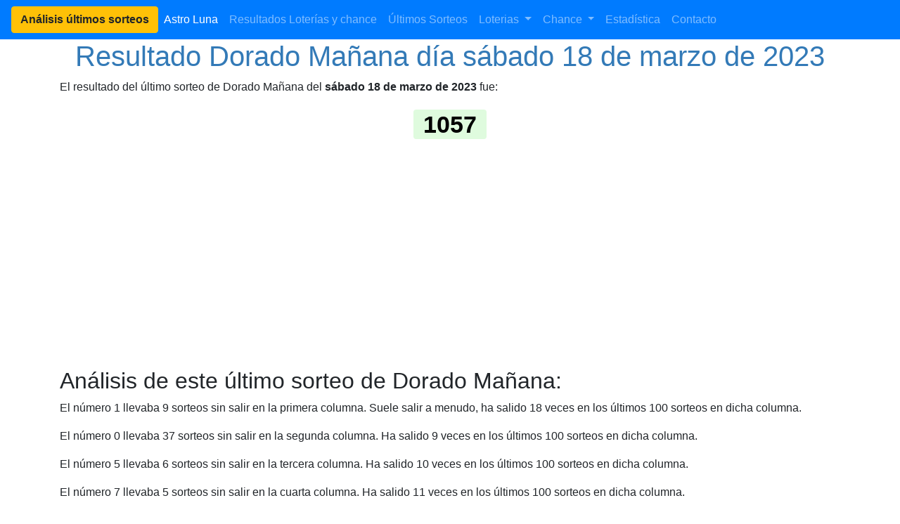

--- FILE ---
content_type: text/html; charset=UTF-8
request_url: https://www.astroluna.co/ultimos-sorteos/resultado-dorado-manana-18-marzo-2023
body_size: 4767
content:
<!DOCTYPE html>

<html lang="es-co">

<head>
    <!-- Google Tag Manager -->
    <script>
        (function(w, d, s, l, i) {
            w[l] = w[l] || [];
            w[l].push({
                'gtm.start': new Date().getTime(),
                event: 'gtm.js'
            });
            var f = d.getElementsByTagName(s)[0],
                j = d.createElement(s),
                dl = l != 'dataLayer' ? '&l=' + l : '';
            j.async = true;
            j.src =
                'https://www.googletagmanager.com/gtm.js?id=' + i + dl;
            f.parentNode.insertBefore(j, f);
        })(window, document, 'script', 'dataLayer', 'GTM-W3R8F9C');
    </script>
    <!-- End Google Tag Manager -->

    <meta charset="UTF-8">
    <meta name="viewport" content="width=device-width, initial-scale=1">
    <meta name="robots" content="index, follow, max-image-preview:large">
    <meta name="author" content="astroluna.co">
    <meta name="copyright" content="astroluna.co">
    <meta name="distribution" content="global">
    <meta name="country" content="colombia">
    <title>Resultado Dorado Mañana sábado 18 de marzo de 2023 </title>
    <meta name="robots" content="all">
    <meta name="title" content="Resultado Dorado Mañana sábado 18 de marzo de 2023 ">
    <meta name="description" content="Resultado Dorado Mañana sábado 18 de marzo de 2023. Estadísticas y análisis del útlimo sorteo.">
    <meta name="keywords" content="Dorado Mañana, sábado 18 de marzo de 2023, Resultado">
    <meta name="revisit-after" content="1 day">

    <script type="application/ld+json">
        {
            "@context": "https://schema.org",
            "@type": "Article",
            "mainEntityOfPage": {
                "@type": "WebPage",
                "@id": "https://www.astroluna.co/ultimos-sorteos/resultado-dorado-manana-18-marzo-2023"
            },
            "headline": "Resultado Dorado Mañana sábado 18 de marzo de 2023 ",
            "description": "Resultado Dorado Mañana sábado 18 de marzo de 2023. Estadísticas y análisis del útlimo sorteo.",
            "image": {
                "@type": "ImageObject",
                "url": "https://www.astroluna.co/img/dorado-manana.png",
                "width": "1200",
                "height": "675"
            },
            "author": {
                "@type": "Organization",
                "name": "astroluna.co",
                "url": "https://www.astroluna.co"
            },
            "publisher": {
                "@type": "Organization",
                "name": "astroluna.co",
                "logo": {
                    "@type": "ImageObject",
                    "url": "https://www.astroluna.co/favicon.ico"
                }
            },
            "datePublished": "2023-03-18",
            "dateModified": "2023-03-18"
        }
    </script>



    <link href="/css/mystyles.css" rel="stylesheet">
    <link rel="stylesheet preconnect" href="https://stackpath.bootstrapcdn.com/bootstrap/4.3.1/css/bootstrap.min.css" integrity="sha384-ggOyR0iXCbMQv3Xipma34MD+dH/1fQ784/j6cY/iJTQUOhcWr7x9JvoRxT2MZw1T" crossorigin="anonymous">
    <link rel="stylesheet" href="https://use.fontawesome.com/releases/v5.7.2/css/all.css" integrity="sha384-fnmOCqbTlWIlj8LyTjo7mOUStjsKC4pOpQbqyi7RrhN7udi9RwhKkMHpvLbHG9Sr" crossorigin="anonymous">



    <!-- anuncios a nivel de página-->
    <script async src="//pagead2.googlesyndication.com/pagead/js/adsbygoogle.js"></script>
    <script>
        (adsbygoogle = window.adsbygoogle || []).push({
            google_ad_client: "ca-pub-3756322459738028",
            enable_page_level_ads: true
        });
    </script>

</head>

<body>
    <!-- Google Tag Manager (noscript) -->
    <noscript><iframe src="https://www.googletagmanager.com/ns.html?id=GTM-W3R8F9C" height="0" width="0" style="display:none;visibility:hidden"></iframe></noscript>
    <!-- End Google Tag Manager (noscript) -->
    <div id="page-wrapper">
        <!-- CONTENT -->
        <div id="page-content">
                        <nav class="navbar navbar-expand-lg navbar-dark bg-primary">

                <button class="navbar-toggler" type="button" data-toggle="collapse" data-target="#navbarSupportedContent" aria-controls="navbarSupportedContent" aria-expanded="false" aria-label="Toggle navigation">
                    <span class="navbar-toggler-icon"></span>
                </button>
                <a class="btn btn-warning font-weight-bold" href="/ultimos-sorteos" title="Análisis últimos sorteos chance y lotería">Análisis últimos sorteos</a>
                <div class="collapse navbar-collapse" id="navbarSupportedContent">
                    <ul class="navbar-nav mr-auto">
                        <li class="nav-item active">
                            <a class="nav-link" href="/resultado" title="Astro Luna">Astro Luna</a>
                        </li>
                        <li class="nav-item">
                            <a class="nav-link" href="/resultados-loterias-chance" title="Resultados Loterías y Chance">Resultados Loterías y chance</a>
                        </li>
                        <li class="nav-item">
                            <a class="nav-link" href="/ultimos-sorteos" title="últimos sorteos">Últimos Sorteos</a>
                        </li>
                        <li class="nav-item dropdown">
                            <a class="nav-link dropdown-toggle" href="#" id="navbarDropdown" role="button" data-toggle="dropdown" aria-haspopup="true" aria-expanded="false">
                                Loterias
                            </a>
                            <div class="dropdown-menu" aria-labelledby="navbarDropdown">
                                <a class="dropdown-item" href="/cundinamarca" title="Cundinamarca">Cundinamarca</a>
                                <a class="dropdown-item" href="/cruz-roja" title="Cruz Roja">Cruz Roja</a>
                                <a class="dropdown-item" href="/valle" title="Valle">Valle</a>
                                <a class="dropdown-item" href="/bogota" title="Bogotá">Bogotá</a>
                                <a class="dropdown-item" href="/medellin" title="Medellín">Medellín</a>
                                <a class="dropdown-item" href="/boyaca" title="Boyacá">Boyacá</a>
                                <a class="dropdown-item" href="/tolima" title="Tolima">Tolima</a>
                                <a class="dropdown-item" href="/huila" title="Huila">Huila</a>
                                <a class="dropdown-item" href="/meta" title="Meta">Meta</a>
                                <a class="dropdown-item" href="/manizales" title="Manizales">Manizales</a>
                                <a class="dropdown-item" href="/quindio" title="Quindío">Quindío</a>
                                <a class="dropdown-item" href="/santander" title="Santander">Santander</a>
                                <a class="dropdown-item" href="/risaralda" title="Risaralda">Risaralda</a>
                                <a class="dropdown-item" href="/cauca" title="Cauca">Cauca</a>
                            </div>
                        </li>
                        <li class="nav-item dropdown">
                            <a class="nav-link dropdown-toggle" href="#" id="navbarDropdown" role="button" data-toggle="dropdown" aria-haspopup="true" aria-expanded="false">
                                Chance
                            </a>
                            <div class="dropdown-menu" aria-labelledby="navbarDropdown">
                                <a class="dropdown-item" href="/dorado-manana" title="Dorado Mañana">Dorado Mañana</a>
                                <a class="dropdown-item" href="/dorado-tarde" title="Dorado Tarde">Dorado Tarde</a>
                                <a class="dropdown-item" href="/dorado-noche" title="Dorado Noche">Dorado Noche</a>
                                <a class="dropdown-item" href="/astro-sol" title="Astro Sol">Astro Sol</a>
                                <a class="dropdown-item" href="/chontico-dia" title="Chontico día">Chontico día</a>
                                <a class="dropdown-item" href="/chontico-noche" title="Chontico noche">Chontico noche</a>
                                <a class="dropdown-item" href="/paisita-dia" title="Paisita día">Paisita día</a>
                                <a class="dropdown-item" href="/paisita-noche" title="Paisita noche">Paisita noche</a>
                                <a class="dropdown-item" href="/paisita-tres" title="Paisita tres">Paisita tres</a>
                                <a class="dropdown-item" href="/cafeterito-tarde" title="Cafeterito tarde">Cafeterito tarde</a>
                                <a class="dropdown-item" href="/cafeterito-noche" title="Cafeterito noche">Cafeterito noche</a>
                                <a class="dropdown-item" href="/saman" title="Saman">Saman</a>
                                <a class="dropdown-item" href="/sinuano" title="Sinuano día">Sinuano día</a>
                                <a class="dropdown-item" href="/sinuano-noche" title="Sinuano noche">Sinuano noche</a>
                                <a class="dropdown-item" href="/caribena-dia" title="Caribeña día">Caribeña día</a>
                                <a class="dropdown-item" href="/caribena-noche" title="Caribeña Noche">Caribeña noche</a>
                                <a class="dropdown-item" href="/pijao-oro" title="Pijao Oro">Pijao Oro</a>
                                <a class="dropdown-item" href="/motilon-dia" title="Motilón día">Motilón día</a>
                                <a class="dropdown-item" href="/motilon-noche" title="Motilón noche">Motilón noche</a>
                                <a class="dropdown-item" href="/fantastica-dia" title="Fantástica día">Fantástica día</a>
                                <a class="dropdown-item" href="/fantastica-noche" title="Fantástica noche">Fantástica noche</a>
                                <a class="dropdown-item" href="/antioquenita-dia" title="Antioqueñita día">Antioqueñita día</a>
                                <a class="dropdown-item" href="/antioquenita-tarde" title="Antioqueñita Tarde">Antioqueñita tarde</a>
                                <a class="dropdown-item" href="/cash-three-noche" title="Cash three noche">Cash three noche</a>
                                <a class="dropdown-item" href="/play-four-noche" title="Play four noche">Play four noche</a>
                                <a class="dropdown-item" href="/culona-dia" title="Culona día">Culona día</a>
                                <a class="dropdown-item" href="/culona-noche" title="Culona noche">Culona noche</a>
                            </div>
                        </li>
                        <li class="nav-item">
                            <a class="nav-link" href="estadistica" title="Estadísticas Astro luna">Estadística</a>
                        </li>
                        <li class="nav-item">
                            <a class="nav-link" href="contacto" title="Contacto" rel="nofollow">Contacto</a>
                        </li>

                    </ul>

                </div>
            </nav>


            <div class="container">

                <div class="row">
                    <div class="col-sm-12">
                        <h1>Resultado Dorado Mañana día sábado 18 de marzo de 2023 </h1>
                    </div>
                </div>

            </div>

            <div class="container">
                <div class="row">
                    <div class="col-sm-12">
                        <p>El resultado del último sorteo de Dorado Mañana del <b>sábado 18 de marzo de 2023</b> fue:</p><p class="text-center"><span id="caja-resultado">1057 </span></p>
                        <script async src="https://pagead2.googlesyndication.com/pagead/js/adsbygoogle.js?client=ca-pub-3756322459738028" crossorigin="anonymous"></script>
                        <!-- al_noti_sup_adp -->
                        <ins class="adsbygoogle" style="display:block" data-ad-client="ca-pub-3756322459738028" data-ad-slot="2731956614" data-ad-format="auto" data-full-width-responsive="true"></ins>
                        <script>
                            (adsbygoogle = window.adsbygoogle || []).push({});
                        </script>

                        <br />
                        <h2>Análisis de este último sorteo de Dorado Mañana:</h2><p>El número 1 llevaba 9 sorteos sin salir en la primera columna. Suele salir a menudo, ha salido 18 veces en los últimos 100 sorteos en dicha columna.</p><p>El número 0 llevaba 37 sorteos sin salir en la segunda columna. Ha salido 9 veces en los últimos 100 sorteos en dicha columna.</p><p>El número 5 llevaba 6 sorteos sin salir en la tercera columna. Ha salido 10 veces en los últimos 100 sorteos en dicha columna.</p><p>El número 7 llevaba 5 sorteos sin salir en la cuarta columna. Ha salido 11 veces en los últimos 100 sorteos en dicha columna.</p>

                    </div>
                </div>
            </div>
            
                <div class="container">

                    <div class="card mb-3 border-primary">
                        <h2 class="card-header border-primary">Resultado del sorteo anterior de Dorado Mañana:</h2>
                        <div class="card-body">
                            <h3 class="card-title">
                                <a href="https://www.astroluna.co/ultimos-sorteos/resultado-dorado-manana-17-marzo-2023">
                                    Resultado Dorado Mañana viernes 17 de marzo de 2023                                </a>
                            </h3>
                            <p class="card-text"><p>El resultado del último sorteo de Dorado Mañana del <b>viernes 17 de marzo de 2023</b> fue:</p><p class="text-center"><span id="caja-resultado">6734 </span></p></p>
                            <a href="https://www.astroluna.co/ultimos-sorteos/resultado-dorado-manana-17-marzo-2023" class="btn btn-primary">Ver análisis...</a>
                        </div>
                    </div>


                </div>
            
            <div class="container">

                                <img src="/img/dorado-manana.png" alt="Dorado Mañana" title="Dorado Mañana" width="100%" />

                <h3 id="resultados">Últimos sorteos de Dorado Mañana:</h3>

                <table id="tabla-resultados" class="table table-striped table-bordered" style='margin: 10px 0px 12px 0px;'>
                    <thead>
                        <tr>
                            <th>Fecha</th>
                            <th class="text-box blue">Número</th>
                            <th>Serie</th>
                        </tr>
                    </thead>
                    <tbody>
                                                    <tr>
                                <td>miércoles 28 enero 2026</td>
                                <td class="td-resultado"> 1105 </td>
                                <td>0</td>
                            </tr>
                                                    <tr>
                                <td>martes 27 enero 2026</td>
                                <td class="td-resultado"> 9135 </td>
                                <td>5</td>
                            </tr>
                                                    <tr>
                                <td>lunes 26 enero 2026</td>
                                <td class="td-resultado"> 4228 </td>
                                <td>4</td>
                            </tr>
                                                    <tr>
                                <td>sábado 24 enero 2026</td>
                                <td class="td-resultado"> 4504 </td>
                                <td>0</td>
                            </tr>
                                                    <tr>
                                <td>viernes 23 enero 2026</td>
                                <td class="td-resultado"> 1942 </td>
                                <td>3</td>
                            </tr>
                                                    <tr>
                                <td>jueves 22 enero 2026</td>
                                <td class="td-resultado"> 5127 </td>
                                <td>7</td>
                            </tr>
                                                    <tr>
                                <td>miércoles 21 enero 2026</td>
                                <td class="td-resultado"> 7314 </td>
                                <td>6</td>
                            </tr>
                                                    <tr>
                                <td>martes 20 enero 2026</td>
                                <td class="td-resultado"> 8071 </td>
                                <td>9</td>
                            </tr>
                                                    <tr>
                                <td>lunes 19 enero 2026</td>
                                <td class="td-resultado"> 5003 </td>
                                <td>3</td>
                            </tr>
                                                    <tr>
                                <td>sábado 17 enero 2026</td>
                                <td class="td-resultado"> 9957 </td>
                                <td>2</td>
                            </tr>
                        
                    </tbody>
                </table>
                <p>
                                        <a class="btn btn-success" href="https://www.astroluna.co/dorado-manana#resultados" title="resultados de Dorado Mañana">
                        Más resultados de Dorado Mañana                    </a>
                </p>

            </div>

            <!-- Redes sociales -->
            <div class="container">
                <div class="row">
                    <div class="col-sm-8">
                        <div class="fb-like" data-href="https://www.astroluna.co/" data-layout="button_count" data-action="like" data-show-faces="false" data-share="false"></div>


                        <a href="https://twitter.com/share" class="twitter-share-button" data-text="Al que le guste y quiere ganar con astro luna, debe ver esta página:" data-via="astrolunaco" data-lang="es" data-related="astrolunaco" data-hashtags="astroluna">Twittear</a>
                        <script defer>
                            ! function(d, s, id) {
                                var js, fjs = d.getElementsByTagName(s)[0],
                                    p = /^http:/.test(d.location) ? 'http' : 'https';
                                if (!d.getElementById(id)) {
                                    js = d.createElement(s);
                                    js.id = id;
                                    js.src = p + '://platform.twitter.com/widgets.js';
                                    fjs.parentNode.insertBefore(js, fjs);
                                }
                            }(document, 'script', 'twitter-wjs');
                        </script>

                    </div><!-- col -->
                    <div class="col-sm-4">

                        <a href="https://www.facebook.com/astrolunaco" rel="nofollow">
                            <i class="fab fa-facebook-square fa-lg"></i>
                        </a>
                        <a href="https://twitter.com/astrolunaco" rel="nofollow">
                            <i class="fab fa-twitter-square fa-lg"></i>
                        </a>


                    </div><!-- col -->
                </div><!-- row -->
            </div><!-- container -->


        </div><!-- PAGE CONTENT -->


        <footer class="footer">
            <div id="footer-bottom">
                <div class="container">
                    <div class="row">
                        <div class="col-sm-3">
                            <div class="widget widget-text">
                                <div>
                                    <p>Astro Luna 2026</p>
                                </div>
                            </div><!-- widget-text -->
                        </div><!-- col -->
                        <div class="col-sm-3">
                            <div class="widget widget-text">
                                <div>
                                    <p>Correo de contacto: astroluna.co@gmail.com</p>
                                </div>
                            </div><!-- widget-text -->
                        </div><!-- col -->
                        <div class="col-sm-3">
                            <div class="widget widget-text">
                                <div>
                                    <p><a rel="nofollow" href="/quienessomos">¿Quiénes somos?</a></p>
                                </div>
                            </div><!-- widget-text -->
                        </div><!-- col -->
                        <div class="col-sm-3">
                            <div class="widget widget-text">
                                <div>
                                    <p><a rel="nofollow" href="/terminos">Términos y renuncias de responsabilidades.</a></p>
                                </div>
                            </div><!-- widget-text -->
                        </div><!-- col -->
                    </div>
                </div>
            </div><!-- footer-bottom -->

        </footer><!-- FOOTER -->
    </div>

    <!-- GO TOP -->
    <a href="#" class="scrollup" id="myscrollup">Ir arriba</a>

    

    <script src="https://code.jquery.com/jquery-3.3.1.slim.min.js" integrity="sha384-q8i/X+965DzO0rT7abK41JStQIAqVgRVzpbzo5smXKp4YfRvH+8abtTE1Pi6jizo" crossorigin="anonymous"></script>
    <script src="https://stackpath.bootstrapcdn.com/bootstrap/4.3.1/js/bootstrap.min.js" integrity="sha384-JjSmVgyd0p3pXB1rRibZUAYoIIy6OrQ6VrjIEaFf/nJGzIxFDsf4x0xIM+B07jRM" crossorigin="anonymous"></script>

    <script defer type="text/javascript">
        $(document).ready(function() {
            $(window).scroll(function() {
                if ($(this).scrollTop() > 100) {
                    document.getElementById("myscrollup").style.display = "block";
                } else {
                    document.getElementById("myscrollup").style.display = "none";
                }
            });
            $('.scrollup').click(function() {
                $("html, body").animate({
                    scrollTop: 0
                }, 600);
                return false;
            });
        })
    </script>



    <div id="fb-root"></div>
    <script defer>
        (function(d, s, id) {
            var js, fjs = d.getElementsByTagName(s)[0];
            if (d.getElementById(id))
                return;
            js = d.createElement(s);
            js.id = id;
            js.src = "//connect.facebook.net/es_LA/sdk.js#xfbml=1&version=v2.5";
            fjs.parentNode.insertBefore(js, fjs);
        }(document, 'script', 'facebook-jssdk'));
    </script>

</body>

</html>

--- FILE ---
content_type: text/html; charset=utf-8
request_url: https://www.google.com/recaptcha/api2/aframe
body_size: 267
content:
<!DOCTYPE HTML><html><head><meta http-equiv="content-type" content="text/html; charset=UTF-8"></head><body><script nonce="l06X_mfZ4grI6o8eJeF-5Q">/** Anti-fraud and anti-abuse applications only. See google.com/recaptcha */ try{var clients={'sodar':'https://pagead2.googlesyndication.com/pagead/sodar?'};window.addEventListener("message",function(a){try{if(a.source===window.parent){var b=JSON.parse(a.data);var c=clients[b['id']];if(c){var d=document.createElement('img');d.src=c+b['params']+'&rc='+(localStorage.getItem("rc::a")?sessionStorage.getItem("rc::b"):"");window.document.body.appendChild(d);sessionStorage.setItem("rc::e",parseInt(sessionStorage.getItem("rc::e")||0)+1);localStorage.setItem("rc::h",'1769663173659');}}}catch(b){}});window.parent.postMessage("_grecaptcha_ready", "*");}catch(b){}</script></body></html>

--- FILE ---
content_type: text/css
request_url: https://www.astroluna.co/css/mystyles.css
body_size: 2554
content:
#page-wrapper {
            overflow: hidden;
            background-color: #fff; 
    }

    .boxed {
            background: url(../images/bg-pattern-1.png) repeat top left;
    }

    .boxed #page-wrapper {
            margin: 0 auto;
            position: relative;
            max-width: 1200px;
            -webkit-box-shadow: 0px 0px 5px #323232;
                            box-shadow: 0px 0px 5px #323232;
    }

    .boxed .header-sticky {
            max-width: 1200px;
    }

    @media (min-width: 1400px) {

            .boxed #page-wrapper,
            .boxed .header-sticky {
                    max-width: 1350px;
            }

    }

/***********************************************************************************
 *	+ PAGE CONTENT
 ***********************************************************************************/
	
    #page-content {
            padding-bottom: 70px;
    }


    #footer {
            padding: 80px 0;
            background-color: #060c17;
            color: #d1d1d1;
    }

    #footer a {
            color: #d1d1d1;
    }

    #footer a:hover {
            color: #00d2ed;
    }

    #footer h1,
    #footer h2,
    #footer h3,
    #footer h4,
    #footer h5,
    #footer h6 {
            color: #fff;
    }

    #footer .widget:last-child {
            margin-bottom: 0;
    }

    #footer .widget-title {
            font-size: 18px;
            font-weight: 500;
            letter-spacing: 0.25px;
            text-transform: none;
            margin: 30px 0 65px;
    }

    #footer .widget-tags a:hover {
            color: #fff;
    }

    #footer .widget-search input[type="submit"] {
            background-image: url(../images/search2.png);
    }

    #footer .widget-newsletter input[type="email"] {
            padding-right: 25px;
            margin-bottom: 20px;
            border-color: #e1e1e1;
    }

    #footer .widget-newsletter input[type="submit"] {
            position: relative;
            border-radius: 20px;
    }

    #footer .widget-recent-posts ul li .post-date {
            color: #00d2ed;
    }

/***********************************************************************************
 *	- FOOTER BOTTOM
 ***********************************************************************************/
	
	#footer-bottom {
		padding: 40px 0;
		background-color: #040914;
		color: #d1d1d1;
	}
	
	#footer-bottom a {
		color: #d1d1d1;
	}
	
	#footer-bottom a:hover {
		color: #00d2ed;
	}
	
	#footer-bottom h1,
	#footer-bottom h2,
	#footer-bottom h3,
	#footer-bottom h4,
	#footer-bottom h5,
	#footer-bottom h6 {
		color: #fff;
	}
	
	#footer-bottom .widget:last-child {
		margin-bottom: 0;
	}
	
	#footer-bottom .widget-tags a:hover {
		color: #fff;
	}
	
	#footer-bottom .widget-search input[type="submit"] {
		background-image: url(../images/search2.png);
	}
	
	#footer-bottom .widget-newsletter input[type="email"] {
		padding-right: 25px;
		margin-bottom: 20px;
		border-color: #e1e1e1;
	}
	
	#footer-bottom .widget-newsletter input[type="submit"] {
		position: relative;
		border-radius: 20px;
	}
	
	#footer-bottom .widget-recent-posts ul li .post-date {
		color: #00d2ed;
	}
	
	#footer-bottom .widget-pages ul {
		text-align: right;
		margin-left: 0;
	}
	
	#footer-bottom .widget-pages ul li {
		display: inline-block;
		margin-bottom: 0;
		margin-right: 10px;
	}
	
	#footer-bottom .widget-pages ul li:after {
		content: "|";
		margin-left: 12px;
	}
	
	#footer-bottom .widget-pages ul li:last-child {
		margin-right: 0;
	}
	
	#footer-bottom .widget-pages ul li:last-child:after {
		content: none;
	}
	
	#footer-bottom .widget-pages ul li a:before {
		content: none;
	}

/***********************************************************************************
 *	+ RESPONSIVE
 ***********************************************************************************/
/***********************************************************************************
 *	- LARGE DISPALY (>1200px)
 ***********************************************************************************/
 	
    @media (min-width: 1200px) {

            .icons-list li {
                    width: 14%;
            }

    }
 
 
/***********************************************************************************
 *	- SMALL DISPLAY (TABLETS)
 ***********************************************************************************/

    @media (min-width: 768px) and (max-width: 991px) {

            .menu {
                    display: none;
            }

            #mobile-menu-button {
                    display: block;
            }

            #search-form-container {
                    position: relative;
                    z-index: 1;
                    padding: 15px 20px;
                    text-align: left;
                    border-top: 1px solid #fff;
                    background-color: transparent;
                    -webkit-transform: rotateX(0);
                            -ms-transform: rotateX(0);
                                    transform: rotateX(0);
            }

            #search-form {
                    position: relative;
                    top: 0;
                    -webkit-transform: translateY(0);
                            -ms-transform: translateY(0);
                                    transform: translateY(0);
            }

            #search-form #search {
                    width: 100%;
                    height: 40px;
            }

            #search-submit {
                    position: absolute;
                    top: 0;
                    right: 15px;
            }

            #search-form-container a.search-form-close {
                    display: none;
            }

            .service-box.style-3 {
                    padding: 20px;
            }

            .portfolio-item.portfolio-classic .portfolio-item-thumbnail {
                    width: 60%;
            }

            .portfolio-item.portfolio-classic .portfolio-item-details {
                    width: 40%;
                    padding: 0;
                    padding-left: 30px;
            }

            .blog-article-details {
                    padding: 0;
            }

            .icons-list li {
                    width: 24%;
            }

            #footer-top .widget-newsletter {
                    padding-top: 0;
            }

            #footer .widget-recent-posts ul li img {
                    display: none;
            }

            #footer .widget-tags a {
                    font-size: 13px;
                    padding: 3px 10px;
            }

    }
 
/***********************************************************************************
 *	- EXTRA SMALL DISPLAY (PHONES)
 ***********************************************************************************/
	
    @media (max-width: 767px) {

        #logo { margin-right: 70px; }

        .menu {
                display: none;
        }

        #mobile-menu-button {
                position: absolute;
                top: 2px;
                right: 20px;
                display: block;
        }

        #search-form-container {
                position: relative;
                z-index: 1;
                padding: 15px 20px;
                text-align: left;
                border-top: 1px solid #fff;
                background-color: transparent;
                -webkit-transform: rotateX(0);
                -ms-transform: rotateX(0);
                transform: rotateX(0);
        }

        #search-form {
                position: relative;
                top: 0;
                -webkit-transform: translateY(0);
                -ms-transform: translateY(0);
                transform: translateY(0);
        }

        #search-form #search {
                width: 100%;
                height: 40px;
        }

        #search-submit {
                position: absolute;
                top: 0;
                right: 15px;
        }

        #search-form-container a.search-form-close {
                display: none;
        }

        #header-top [class^="col-"] + [class^="col-"] {
                margin-top: 10px;
        }

        #header-top .widget-social .social-media {
                text-align: left;
        }

        .portfolio-item.portfolio-classic .portfolio-item-thumbnail {
                float: none;
                width: 100%;
        }

        .portfolio-item.portfolio-classic .portfolio-item-details {
                float: none;
                width: 100%;
                padding: 0;
                margin-top: 30px;
        }

        .blog-article-details {
                padding: 0;
        }

        .blog-article-author > img {
                float: none;
        }

        .blog-article-author-details {
                margin-left: 0;
        }

        .commentlist li > ul.children {
                margin-left: 20px;
        }

        .comment-author .avatar {
                position: relative;
                display: block;
                margin-bottom: 10px;
        }

        .comment-body {
                padding-left: 0;
        }

        .commentform-email,
        .commentform-author {
                float: none;
                width: 100%;
                padding: 0;
        }

        .icons-list li {
                width: 49%;
        }

        #footer-top [class^="col-"] + [class^="col-"] {
                margin-top: 20px;
        }

        #footer [class^="col-"] + [class^="col-"] {
                margin-top: 60px;
        }

        #footer-bottom [class^="col-"] + [class^="col-"] {
                margin-top: 20px;
        }

        #footer-bottom .widget-pages ul {
                text-align: left;
        }

    }
        
/***************************************************************************************
* Estilos que yo he creado:
****************************************************************************************/
/*** max-heigh: 400px*/
.scrollable { max-height: 2000px; overflow-y: scroll; }

.navbar-inverse {
    background-color: #337ab7;
    border-color: #337ab7;   
}

.navbar-inverse .navbar-brand {
    color: #fff;
} 

.navbar-inverse .navbar-nav > li > a {
    color: #fff;
}
#tabla-resultados  td:first-child{
    width: 50%;
}

/* para el boton ir-arriba */
.scrollup{
    width:48px;
    height:48px;
    opacity:0.8;
    position:fixed;
    bottom:20px;
    right:18px;
    display:none;
    text-indent:-9999px;
    background: url('../img/ir-arriba.png') no-repeat;
}

.indice
{
    font-size: 18px;
    font-weight: bold;
    margin-top: 16px;    
}

.datagrid table { border-collapse: collapse; text-align: left; width: 100%; } .datagrid {font: normal 14px/150% Arial, Helvetica, sans-serif; background: #fff; overflow: hidden; border: 1px solid #337ab7; -webkit-border-radius: 3px; -moz-border-radius: 3px; border-radius: 3px; }.datagrid table td, .datagrid table th { padding: 3px 5px; }.datagrid table thead th {background:-webkit-gradient( linear, left top, left bottom, color-stop(0.05, #447ab7), color-stop(1, #337ab7) );background:-moz-linear-gradient( center top, #447ab7 5%, #337ab7 100% );filter:progid:DXImageTransform.Microsoft.gradient(startColorstr='#447ab7', endColorstr='#337ab7');background-color:#447ab7; color:#FFFFFF; font-size: 15px; font-weight: bold; border-left: 1px solid #0070A8; } .datagrid table thead th:first-child { border: none; }.datagrid table tbody td { color: #00496B; border-left: 1px solid #337ab7;font-size: 12px;font-weight: normal; }.datagrid table tbody .alt td { background: #E1EEF4; color: #00496B; }.datagrid table tbody td:first-child { border-left: none; }.datagrid table tbody tr:last-child td { border-bottom: none; }

#num-caliente, #num-guia{ 
    background-color: #fe5e3e;
    border: medium none;
    border-radius: 10px;
    color: #fff;
    padding: 8px 8px;
    font-size: 34px;
    font-weight: bold;
 }
 
 #num-caliente
 {
      background-color: #fe5e3e;
 }
 #num-guia
 {
      background-color: #00d2ed;
 }
 #caja-resultado
 {
    background-color: #dffbde;     
    border-radius: 4px;
    color: #000;
    margin-bottom: 8px;
    padding: 2px 14px;
    font-size: 34px;
    font-weight: bold;
 }
 #caja-serie
 {
    background-color: #dffbd0;     
    border-radius: 3px;
    color: #000;
    margin-bottom: 8px;
    padding: 2px 14px;
    font-size: 20px;
    font-weight:bold;
 }
 .td-resultado
 {
    font-size: 18px;
    font-weight: bold; 
 }
 .navbar-inverse {
    background-color: #337ab7;
    border-color: #337ab7;
}
/* COLORS */
.text-default {color: #fe5e3e;}
.text-green {color: #00e095;}
.text-blue {color: #337ab7;}
.text-box {
    margin-bottom: 40px;
    padding: 50px;
    border-radius: 2px;
    background-color: 00d2ed;
    color: #fff;
}
.text-box.blue {background-color: #337ab7;}
	
h1 {color: #337ab7!important; text-align: center;}
.counter-value {
    font-size: 48px;
    line-height: 48px;
    font-weight: 700;
    color: #282e3a;
    margin-bottom: 18px;
}


